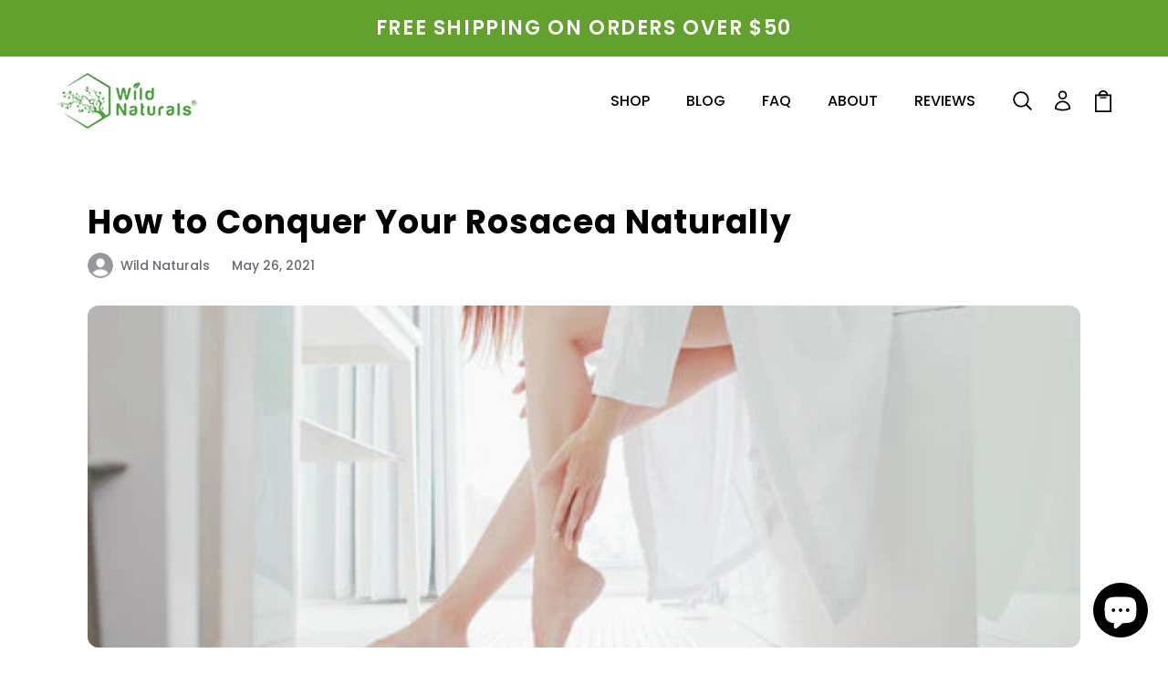

--- FILE ---
content_type: text/html; charset=utf-8
request_url: https://sapi.negate.io/script
body_size: 97
content:
luCNYnDcAsSwFMLVy4rL6G8vGE0dauxtBwFP/xvAvT56YAQCVLkCtuccUcphWcRxvhNBb6n683PaBt5Mn9Ce6Wk=

--- FILE ---
content_type: text/css
request_url: https://wildnaturals.com/cdn/shop/t/30/assets/eq-footer.css?v=182535026991899772431737700217
body_size: 1097
content:
body{font-family:Poppins,sans-serif}.cus-container{padding-left:15px!important;padding-right:15px!important}.btn{font-size:20px;font-family:Poppins,sans-serif;font-weight:500;text-transform:uppercase;min-width:290px;max-width:100%;padding:15px 20px;border-radius:8px}@media only screen and (max-width: 991px){.btn{font-size:16px;min-width:215px;padding:12px 20px}}.btn.btn_md{padding:12px 20px}@media only screen and (max-width: 767px){.btn.btn_md{font-size:14px;padding:7px 20px;min-width:160px}}.btn.btn_sm{font-size:16px;padding:8px 15px;border-radius:3px}@media only screen and (max-width: 767px){.btn.btn_sm{font-size:12px;padding:6px 15px}}.btn__primary{background:#62a12d;color:#fff;border:1px solid #62A12D}.btn__primary:hover{background-color:transparent;color:#62a12d}.btn__secondary{background:#fff;color:#000;border:1px solid #fff}.btn__secondary:hover{background-color:transparent;color:#fff}.row{margin-left:-15px!important;margin-right:-15px!important}.review__wrapper ul{display:flex;align-items:center;list-style:none;padding:0}.review__wrapper ul li{margin:0 2px}.review__wrapper ul li::marker{display:none}.review__wrapper ul svg{width:16px}.review__wrapper .review__text{font-size:12px;line-height:1;font-weight:600;font-family:Poppins,sans-serif}.heading-h2{font-size:40px;line-height:1.3;font-family:Poppins,sans-serif!important}@media only screen and (max-width: 991px){.heading-h2{font-size:30px}}@media only screen and (max-width: 767px){.heading-h2{font-size:24px}}.heading-h3{font-size:28px;line-height:1;font-family:Poppins,sans-serif!important}@media only screen and (max-width: 767px){.heading-h3{font-size:24px}}.heading-h4{font-size:36px;line-height:1.4;font-family:Poppins,sans-serif!important}@media only screen and (max-width: 991px){.heading-h4{font-size:30px}}@media only screen and (max-width: 767px){.heading-h4{font-size:24px}}.heading-h5{font-size:32px;line-height:1.4;font-family:Poppins,sans-serif!important}@media only screen and (max-width: 991px){.heading-h5{font-size:30px}}@media only screen and (max-width: 767px){.heading-h5{font-size:24px}}.sub-heading{font-size:20px!important;line-height:1.4}@media only screen and (max-width: 767px){.sub-heading{font-size:16px!important}}.semibold{font-weight:500}.bold{font-weight:600}.extrabold{font-weight:700}section p{font-size:16px!important;color:#000!important;font-family:Poppins,sans-serif!important}.slick-slider .slick-dots{display:block!important}.slick-dots{width:100%;margin:0 auto}.slick-dots li{width:10px;height:10px;margin:0 7px}.slick-dots li button{width:10px;border:1px solid #404040;height:10px;border-radius:100%}.slick-dots li button:before{display:none}.slick-dots li.slick-active button{background-color:#404040}.breadcrumb__wrapper .breadcrumb{background-color:transparent;padding:0;display:flex;align-items:center}.breadcrumb__wrapper .breadcrumb .breadcrumb-item{font-size:16px!important;font-weight:500;font-family:Poppins,sans-serif!important}@media only screen and (max-width: 767px){.breadcrumb__wrapper .breadcrumb .breadcrumb-item{font-size:12px!important}}@media only screen and (max-width: 374px){.breadcrumb__wrapper .breadcrumb .breadcrumb-item{font-size:10px!important}}.breadcrumb__wrapper .breadcrumb .breadcrumb-item.active{color:#62a12d}.breadcrumb__wrapper .breadcrumb .breadcrumb-item+.breadcrumb-item:before{content:">";font-size:20px;vertical-align:middle;color:#a1aebe;line-height:20px}.breadcrumb__wrapper .breadcrumb a,.breadcrumb__wrapper .breadcrumb span{padding:0 5px 0 0;vertical-align:middle}@media only screen and (max-width: 767px){.breadcrumb__wrapper .breadcrumb a,.breadcrumb__wrapper .breadcrumb span{padding:0}}.pagination__wrapper.flex_at_end{justify-content:flex-end}.pagination__wrapper{display:flex;align-items:center;padding:35px 20px 68px;justify-content:space-between}@media only screen and (max-width: 767px){.pagination__wrapper{padding:20px 0 50px}}.pagination__wrapper .btn{font-size:18px;font-family:Poppins,sans-serif;font-weight:500;color:#000;box-shadow:0 0 13px #0003;background-color:#fff;border-radius:25px;padding:10px 25px;display:flex;align-items:center;justify-content:center;text-transform:none;min-width:auto}@media only screen and (max-width: 991px){.pagination__wrapper .btn{font-size:16px}}@media only screen and (max-width: 767px){.pagination__wrapper .btn{font-size:12px;padding:10px 12px}}.pagination__wrapper .btn:hover{background-color:#2a682d;color:#fff}.pagination__wrapper .btn:hover svg path{fill:#fff}.pagination__wrapper svg path{fill:#129943}.pagination__wrapper .btn-prev svg{margin-right:8px}@media only screen and (max-width: 767px){.pagination__wrapper .btn-prev svg{margin-right:5px}}.pagination__wrapper .btn-next svg{margin-left:8px}@media only screen and (max-width: 767px){.pagination__wrapper .btn-next svg{margin-left:5px}}body a,body h1,body h2,body h3,body h4,body h5,body h6,body span{font-family:Poppins,sans-serif!important}.static__page-content{padding:50px 0}.shopify-policy__container{padding-top:50px;width:900px;max-width:100%}a{text-decoration:none;color:#000}a:hover{color:#62a12d;text-decoration:none}input:focus,button:focus{outline:none;box-shadow:none}.wn-reviews__img>img{width:100%;height:100%}@media (min-width: 1280px){.cus-container{max-width:1199px}}@media (max-width: 575.98px){.col-6:nth-child(2n){padding-left:7.5px}.col-6:nth-child(odd){padding-right:7.5px}}.eq-footer{padding:36px 0}.eq-footer p{font-family:Poppins,sans-serif!important}.eq-footer .footer__top{padding:25px 0;border-top:1px solid #000;border-bottom:1px solid #000;display:flex}@media only screen and (max-width: 991px){.eq-footer .footer__top{flex-wrap:wrap}}@media only screen and (max-width: 991px){.eq-footer .footer__top-left{width:100%}}.eq-footer .footer__top-left .footer__content{width:380px;max-width:100%;margin-bottom:50px}@media only screen and (max-width: 1199px){.eq-footer .footer__top-left .footer__content{width:300px;margin-bottom:30px}}@media only screen and (max-width: 991px){.eq-footer .footer__top-left .footer__content{width:100%;margin-bottom:18px}}.eq-footer .footer__top-left .footer__content-title{font-size:22px!important;line-height:1.4;color:#000;text-transform:uppercase;font-weight:600}@media only screen and (max-width: 1199px){.eq-footer .footer__top-left .footer__content-title{font-size:18px!important}}.eq-footer .footer__top-left .footer__content-desc{font-size:18px!important;letter-spacing:-.5px}@media only screen and (max-width: 1199px){.eq-footer .footer__top-left .footer__content-desc{font-size:14px!important}}.eq-footer .footer__top-left .footer__subscription{display:flex;align-items:center;border-bottom:1px solid rgba(0,0,0,.2);width:340px;max-width:100%}.eq-footer .footer__top-left .footer__subscription form{width:100%}@media only screen and (max-width: 991px){.eq-footer .footer__top-left .footer__subscription form{background:#2a682d26}}@media only screen and (max-width: 1199px){.eq-footer .footer__top-left .footer__subscription{width:100%}}@media only screen and (max-width: 991px){.eq-footer .footer__top-left .footer__subscription{border-radius:3px;overflow:hidden;border:none}}.eq-footer .footer__top-left .footer__subscription input{border-color:transparent;width:100%;padding:16px 0;border-radius:0}@media only screen and (max-width: 1199px){.eq-footer .footer__top-left .footer__subscription input{font-size:14px;padding:10px 0}}@media only screen and (max-width: 991px){.eq-footer .footer__top-left .footer__subscription input{background:transparent;padding:10px}}.eq-footer .footer__top-left .footer__subscription input:focus{border-bottom-color:#000}.eq-footer .footer__top-left .footer__subscription button{color:#000;font-size:16px;font-weight:600;text-transform:uppercase}@media only screen and (max-width: 1199px){.eq-footer .footer__top-left .footer__subscription button{font-size:14px}}@media only screen and (max-width: 991px){.eq-footer .footer__top-left .footer__subscription button{background:transparent;padding:0 10px}}.eq-footer .footer__top-left .footer__subscription button:hover{color:#62a12d}.eq-footer .footer__top-right{width:calc(100% - 380px);max-width:756px;display:flex;margin-left:auto;padding-left:20px;justify-content:space-between}@media only screen and (max-width: 1199px){.eq-footer .footer__top-right{width:calc(100% - 300px)}}@media only screen and (max-width: 991px){.eq-footer .footer__top-right{width:100%;padding-left:0;padding-top:25px}}@media only screen and (max-width: 767px){.eq-footer .footer__top-right{flex-wrap:wrap;padding-top:0}}@media only screen and (max-width: 767px){.eq-footer .footer__top-right .footer__links{width:50%;padding-top:25px;word-break:break-all}}.eq-footer .footer__top-right .footer__links .footer__link-email{text-transform:lowercase}.eq-footer .footer__top-right .footer__links a{color:#000;text-decoration:none;font-size:16px;font-weight:500}.eq-footer .footer__top-right .footer__links a:hover{color:#62a12d}.eq-footer .footer__top-right .footer__links-title{font-size:16px!important;font-weight:700;color:#000;padding:5px 0;text-transform:uppercase;margin-bottom:10px}@media only screen and (max-width: 1199px){.eq-footer .footer__top-right .footer__links-title{padding:0}}@media only screen and (max-width: 991px){.eq-footer .footer__top-right .footer__links-title{font-size:18px!important;font-weight:600}}.eq-footer .footer__top-right ul{list-style:none;padding:0;margin:0}.eq-footer .footer__top-right ul li{width:100%}.eq-footer .footer__top-right ul li:last-child a{margin-bottom:0}.eq-footer .footer__top-right ul li a{display:inline-block;margin:8px 0;font-weight:500;color:#000;font-size:16px!important;text-transform:uppercase;text-decoration:none}@media only screen and (max-width: 991px){.eq-footer .footer__top-right ul li a{margin:5px 0}}.eq-footer .footer__top-right ul li a:hover{color:#62a12d}.eq-footer .footer__bottom{display:flex;justify-content:space-between;align-items:center;padding-top:18px}@media only screen and (max-width: 991px){.eq-footer .footer__bottom{flex-wrap:wrap;text-align:center}}@media only screen and (max-width: 991px){.eq-footer .footer__bottom .footer__copyrights{order:2;width:100%;margin-bottom:25px}}.eq-footer .footer__bottom .footer__copyrights p{font-size:13px!important;font-weight:500;margin-bottom:0}@media only screen and (max-width: 1199px){.eq-footer .footer__bottom .footer__copyrights p{font-size:12px!important}}@media only screen and (max-width: 991px){.eq-footer .footer__bottom .footer__copyrights p{font-size:12px!important}}@media only screen and (max-width: 991px){.eq-footer .footer__bottom .footer__bottom-links{order:3;width:100%}}@media only screen and (max-width: 767px){.eq-footer .footer__bottom .footer__bottom-links{flex-wrap:wrap;display:flex;width:300px;margin:0 auto}}.eq-footer .footer__bottom .footer__bottom-links a{font-size:13px;text-decoration:underline;text-underline-offset:2px;margin:0 8px;font-weight:500;color:#000}@media only screen and (max-width: 1199px){.eq-footer .footer__bottom .footer__bottom-links a{font-size:12px;margin:0 5px}}@media only screen and (max-width: 767px){.eq-footer .footer__bottom .footer__bottom-links a{margin:4px 0;width:50%}}.eq-footer .footer__bottom .footer__logo img{width:165px}@media only screen and (max-width: 1199px){.eq-footer .footer__bottom .footer__logo img{width:120px}}@media only screen and (max-width: 991px){.eq-footer .footer__bottom .footer__logo img{width:165px}}@media only screen and (max-width: 991px){.eq-footer .footer__bottom .footer__logo{order:1;width:100%;margin-bottom:25px}}@media only screen and (max-width: 767px){.eq-footer .footer__bottom .footer__logo{margin-bottom:20px}}
/*# sourceMappingURL=/cdn/shop/t/30/assets/eq-footer.css.map?v=182535026991899772431737700217 */
